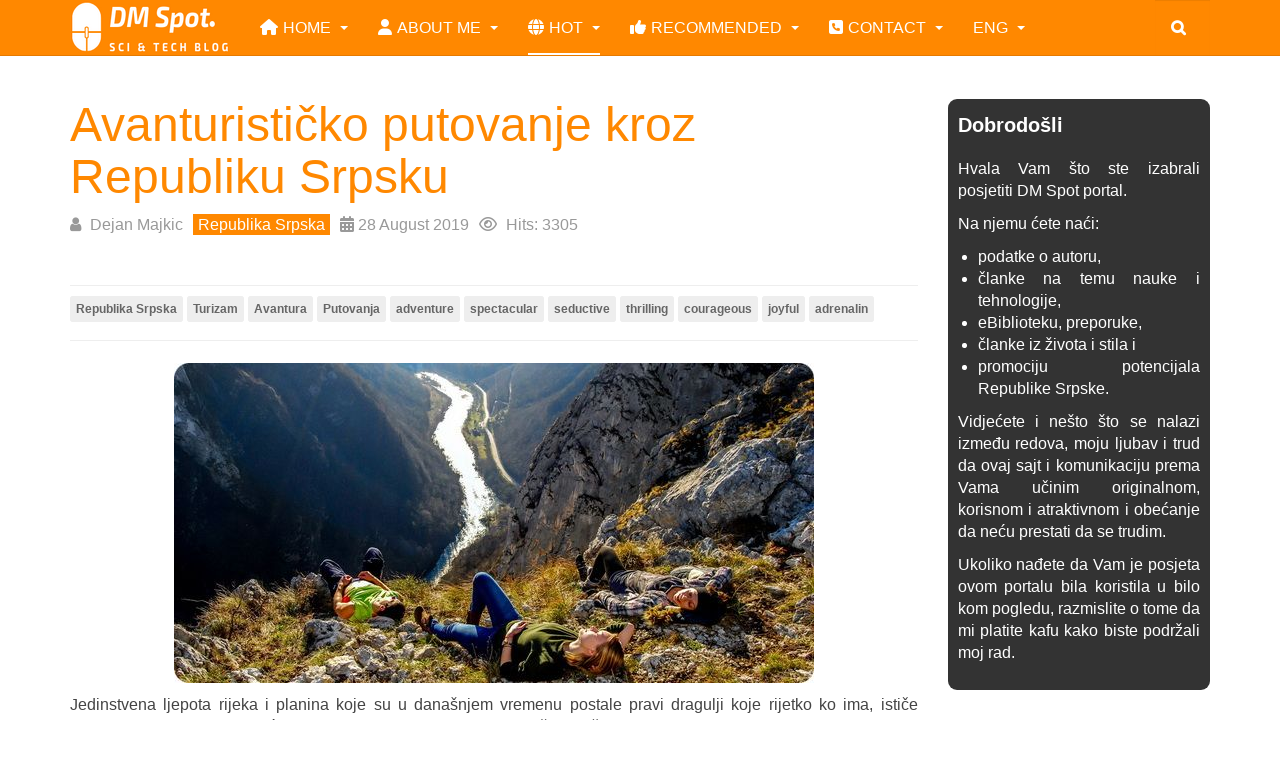

--- FILE ---
content_type: text/html; charset=utf-8
request_url: https://www.majkic.net/novosti/republika-srpska/955-avanturisticko-putovanje-kroz-republiku-srpsku
body_size: 14485
content:
<!DOCTYPE html><html lang=en-gb dir=ltr class='com_content view-article layout-blog itemid-828 j53 j40 mm-hover '><head><meta charset=utf-8><meta name=author content="Dejan Majkic"><meta name=description content="Adrenaline junkies welcome to your perfect blissfully crowd-free adventure oasis. Cross all your limits and dive into the undiscovered world of adventure"><meta name=generator content="Joomla! - Open Source Content Management"><title>Avanturističko putovanje kroz Republiku Srpsku</title><link href=/favicon.ico rel=icon type=image/vnd.microsoft.icon><link href=/media/plg_system_webauthn/css/button.min.css?d95107 rel=stylesheet><link rel=stylesheet href=/media/com_jchoptimize/cache/css/1955dc183f2ee4bc0db6f1ebf03a19e4f6ac26b31a8e2b8bde8b27bdf71be761.css><link href=https://cdn.jsdelivr.net/gh/fancyapps/fancybox@3.5.7/dist/jquery.fancybox.min.css rel=stylesheet><link rel=stylesheet href=/media/com_jchoptimize/cache/css/1955dc183f2ee4bc0db6f1ebf03a19e49f39e1dbb698efa6807066386dd7a78b.css><link rel=stylesheet href=/media/com_jchoptimize/cache/css/1955dc183f2ee4bc0db6f1ebf03a19e4db3cf132e42a7c29a47f38e3ebd41b3c.css><link rel=stylesheet href=/media/com_jchoptimize/cache/css/1955dc183f2ee4bc0db6f1ebf03a19e44a3bb7893ba51de7b5b2ed92802ec4d5.css> <script type=application/json class="joomla-script-options new">{"joomla.jtext":{"PLG_SYSTEM_WEBAUTHN_ERR_CANNOT_FIND_USERNAME":"Cannot find the username field in the login module. Sorry, Passwordless authentication will not work on this site unless you use a different login module.","PLG_SYSTEM_WEBAUTHN_ERR_EMPTY_USERNAME":"You need to enter your username (but NOT your password) before selecting the passkey login button.","PLG_SYSTEM_WEBAUTHN_ERR_INVALID_USERNAME":"The specified username does not correspond to a user account that has enabled passwordless login on this site."},"system.paths":{"root":"","rootFull":"https:\/\/www.majkic.net\/","base":"","baseFull":"https:\/\/www.majkic.net\/"},"csrf.token":"9d7b614aa9b643c6a09f6e759a8d66c8","system.keepalive":{"interval":1740000,"uri":"\/component\/ajax\/?format=json"}}</script> <script type=application/ld+json>{"@context":"https://schema.org","@graph":[{"@type":"Organization","@id":"https://www.majkic.net/#/schema/Organization/base","name":"DM Spot - Naučno-tehnološki portal","url":"https://www.majkic.net/"},{"@type":"WebSite","@id":"https://www.majkic.net/#/schema/WebSite/base","url":"https://www.majkic.net/","name":"DM Spot - Naučno-tehnološki portal","publisher":{"@id":"https://www.majkic.net/#/schema/Organization/base"}},{"@type":"WebPage","@id":"https://www.majkic.net/#/schema/WebPage/base","url":"https://www.majkic.net/novosti/republika-srpska/955-avanturisticko-putovanje-kroz-republiku-srpsku","name":"Avanturističko putovanje kroz Republiku Srpsku","description":"Adrenaline junkies welcome to your perfect blissfully crowd-free adventure oasis. Cross all your limits and dive into the undiscovered world of adventure","isPartOf":{"@id":"https://www.majkic.net/#/schema/WebSite/base"},"about":{"@id":"https://www.majkic.net/#/schema/Organization/base"},"inLanguage":"en-GB"},{"@type":"Article","@id":"https://www.majkic.net/#/schema/com_content/article/955","name":"Avanturističko putovanje kroz Republiku Srpsku","headline":"Avanturističko putovanje kroz Republiku Srpsku","inLanguage":"en-GB","author":{"@type":"Person","name":"Dejan Majkic"},"articleSection":"Republika Srpska","dateCreated":"2019-08-28T08:08:42+00:00","interactionStatistic":{"@type":"InteractionCounter","userInteractionCount":3305},"isPartOf":{"@id":"https://www.majkic.net/#/schema/WebPage/base"}}]}</script><meta name=viewport content="width=device-width, initial-scale=1.0, maximum-scale=1.0, user-scalable=no"/><style type=text/stylesheet>@-webkit-viewport{width:device-width}@-moz-viewport{width:device-width}@-ms-viewport{width:device-width}@-o-viewport{width:device-width}@viewport{width:device-width}</style><meta name=HandheldFriendly content=true /><meta name=apple-mobile-web-app-capable content=YES /><!--[if lt IE 9]>
<script src="//html5shim.googlecode.com/svn/trunk/html5.js"></script>
<script type="text/javascript" src="/plugins/system/t3/base-bs3/js/respond.min.js"></script>
<![endif]--> <!--[if lt IE 9]>
<link rel="stylesheet" href="/templates/purity_iii/css/ie8.css" type="text/css" />
<![endif]--> <script data-jch=js0>(adsbygoogle=window.adsbygoogle||[]).push({google_ad_client:"ca-pub-4566072996691797",enable_page_level_ads:true});</script> <script src=/media/com_jchoptimize/cache/js/dfbda0f38c9d6117e49b5a7f84dd0cb106182be4be208b164c58eaea977f64eb.js></script> <script src=/media/legacy/js/jquery-noconflict.min.js?504da4 data-jch=js1></script> <script src=/media/com_jchoptimize/cache/js/dfbda0f38c9d6117e49b5a7f84dd0cb1caada31dbc8af2f864380a3e5c18400b.js></script> <script src=https://cdn.jsdelivr.net/gh/fancyapps/fancybox@3.5.7/dist/jquery.fancybox.min.js data-jch=js2></script> <script src=/media/com_jchoptimize/cache/js/dfbda0f38c9d6117e49b5a7f84dd0cb1ec4fab6febf700fce839fb5372b4cba3.js></script> <script src=/plugins/system/t3/base-bs3/js/script.js data-jch=js3></script> <script src=/media/com_jchoptimize/cache/js/dfbda0f38c9d6117e49b5a7f84dd0cb1aa6a81f572a92469014994c63183445e.js></script> <script data-jch=js4>(function($){$(document).ready(function(){$.fancybox.defaults.i18n.en={CLOSE:'Close',NEXT:'Next',PREV:'Previous',ERROR:'The requested content cannot be loaded.<br/>Please try again later.',PLAY_START:'Start slideshow',PLAY_STOP:'Pause slideshow',FULL_SCREEN:'Full screen',THUMBS:'Thumbnails',DOWNLOAD:'Download',SHARE:'Share',ZOOM:'Zoom'};$.fancybox.defaults.lang='en';$('a.fancybox-gallery').fancybox({buttons:['slideShow','fullScreen','thumbs','share','download','close'],beforeShow:function(instance,current){if(current.type==='image'){var title=current.opts.$orig.attr('title');current.opts.caption=(title.length?'<b class=fancyboxCounter>Image '+(current.index+1)+' of '+instance.group.length+'</b>'+' | '+title:'');}}});});})(jQuery);</script> <script>if(navigator.userAgent.match(/IEMobile\/10\.0/)){var msViewportStyle=document.createElement("style");msViewportStyle.appendChild(document.createTextNode("@-ms-viewport{width:auto!important}"));document.getElementsByTagName("head")[0].appendChild(msViewportStyle);}</script> <script>(function(i,s,o,g,r,a,m){i['GoogleAnalyticsObject']=r;i[r]=i[r]||function(){(i[r].q=i[r].q||[]).push(arguments)},i[r].l=1*new Date();a=s.createElement(o),m=s.getElementsByTagName(o)[0];a.async=1;a.src=g;m.parentNode.insertBefore(a,m)})(window,document,'script','//www.google-analytics.com/analytics.js','ga');ga('create','UA-578965-7','auto');ga('send','pageview');</script> <script async src=//pagead2.googlesyndication.com/pagead/js/adsbygoogle.js></script> <script src=/media/vendor/bootstrap/js/popover.min.js?5.3.3 type=module></script> <script src=/media/system/js/messages.min.js?9a4811 type=module></script> <script src=/media/plg_system_webauthn/js/login.min.js?d95107 defer></script> <script src=/media/system/js/keepalive.min.js?08e025 type=module></script> </head><body><div class="t3-wrapper blog"> <header id=t3-mainnav class="wrap navbar navbar-default navbar-fixed-top t3-mainnav"><div class=container><div class=navbar-header><div class="logo logo-image"><div class=logo-image> <a href=/ title="Dejan Majkić Spot » Svi ste pozvani"> <img class=logo-img src=/images/Dejan-logo3.png alt="Dejan Majkić Spot » Svi ste pozvani"/> <span>Dejan Majkić Spot » Svi ste pozvani</span> </a> </div></div><button type=button class=navbar-toggle data-toggle=collapse data-target=.t3-navbar-collapse> <i class="fa fa-bars"></i> </button><div class=head-search><div id=mod-custom279 class="mod-custom custom"><form action=/pocetna-strana/napredna-pretraga method=get class="mod-finder js-finder-searchform form-search" style="position: relative;" role=search><button type=submit class=search-button style="background: none; border: none; position: absolute; left: 10px; top: 49%; transform: translateY(-50%); cursor: pointer;"> <i class="fa fa-search"></i> </button> <input name=q type=text id=mod-finder-searchword84 class="js-finder-search-query form-control" style="padding-left: 40px;" placeholder="Search …"/></form></div></div></div><nav class="t3-navbar-collapse navbar-collapse collapse"></nav> <nav class="t3-navbar navbar-collapse collapse"><div class="t3-megamenu animate elastic" data-duration=400 data-responsive=true><ul itemscope itemtype=http://www.schema.org/SiteNavigationElement class="nav navbar-nav level0"> <li itemprop=name class="dropdown mega" data-id=101 data-level=1 data-xicon=icon-home> <a itemprop=url class=" dropdown-toggle" href=/ data-target=# data-toggle=dropdown><span class=icon-home></span>Home <em class=caret></em></a> <div class="nav-child dropdown-menu mega-dropdown-menu"><div class=mega-dropdown-inner><div class=row><div class="col-xs-12 mega-col-nav" data-width=12><div class=mega-inner><ul itemscope itemtype=http://www.schema.org/SiteNavigationElement class="mega-nav level1"> <li itemprop=name data-id=999 data-level=2> <a itemprop=url class="" href=https://www.majkic.net/vip.php data-target=#>VIP Members</a> </li> <li itemprop=name data-id=776 data-level=2> <a itemprop=url class="" href=/pocetna-strana/napredna-pretraga data-target=#>Napredna pretraga </a> </li> <li itemprop=name data-id=777 data-level=2> <a itemprop=url class="" href=/pocetna-strana/moj-sajt-prijavi-se data-target=#>Registration » Login </a> </li> </ul> </div></div></div></div></div></li> <li itemprop=name class="dropdown mega mega-align-left" data-id=778 data-level=1 data-alignsub=left data-xicon=icon-user> <a itemprop=url class=" dropdown-toggle" href=/o-autoru data-target=# data-toggle=dropdown><span class=icon-user></span>About me <em class=caret></em></a> <div class="nav-child dropdown-menu mega-dropdown-menu" style="width: 950px" data-width=950><div class=mega-dropdown-inner><div class=row><div class="col-xs-3 mega-col-nav" data-width=3><div class=mega-inner><ul itemscope itemtype=http://www.schema.org/SiteNavigationElement class="mega-nav level1"> <li itemprop=name class="mega mega-group" data-id=781 data-level=2 data-group=1 data-xicon=icon-male> <span class=" dropdown-header mega-group-title separator" data-target=#><span class=icon-male></span> Lični profil</span> <div class="nav-child mega-group-ct"><div class=mega-dropdown-inner><div class=row><div class="col-xs-12 mega-col-nav" data-width=12><div class=mega-inner><ul itemscope itemtype=http://www.schema.org/SiteNavigationElement class="mega-nav level2"> <li itemprop=name data-id=783 data-level=3> <a itemprop=url class="" href=/o-autoru/licni-profil/preuzmite-cv data-target=#>Preuzmite CV </a> </li> <li itemprop=name data-id=787 data-level=3> <a itemprop=url class="" href=/o-autoru/licni-profil/foto-i-video-galerija data-target=#>Foto i Video galerija </a> </li> <li itemprop=name data-id=842 data-level=3> <a itemprop=url class="" href=/o-autoru/licni-profil/moji-sertifikati data-target=#>Stečeni sertifikati </a> </li> <li itemprop=name data-id=895 data-level=3> <a itemprop=url class="" href=https://www.majkic.net/Author-Profile-Page/ data-target=#>O meni</a> </li> </ul> </div></div></div></div></div></li> </ul> </div></div><div class="col-xs-3 mega-col-nav" data-width=3><div class=mega-inner><ul itemscope itemtype=http://www.schema.org/SiteNavigationElement class="mega-nav level1"> <li itemprop=name class="mega mega-group" data-id=788 data-level=2 data-group=1 data-xicon=icon-envelope> <span class=" dropdown-header mega-group-title separator" data-target=#><span class=icon-envelope></span> Portfolio</span> <div class="nav-child mega-group-ct"><div class=mega-dropdown-inner><div class=row><div class="col-xs-12 mega-col-nav" data-width=12><div class=mega-inner><ul itemscope itemtype=http://www.schema.org/SiteNavigationElement class="mega-nav level2"> <li itemprop=name data-id=822 data-level=3> <a itemprop=url class="" href=/o-autoru/portfolio/radno-iskustvo data-target=#>Radno iskustvo </a> </li> <li itemprop=name data-id=792 data-level=3> <a itemprop=url class="" href=/o-autoru/portfolio/objavljeni-radovi data-target=#>Objavljeni radovi </a> </li> <li itemprop=name data-id=793 data-level=3> <a itemprop=url class="" href=/o-autoru/portfolio/obrazovanje data-target=#>Obrazovanje </a> </li> <li itemprop=name data-id=823 data-level=3> <a itemprop=url class="" href=/o-autoru/portfolio/vjestine data-target=#>Vještine </a> </li> <li itemprop=name data-id=824 data-level=3> <a itemprop=url class="" href=/o-autoru/portfolio/strucna-usavrsavanja data-target=#>Stručna usavršavanja </a> </li> <li itemprop=name data-id=802 data-level=3> <a itemprop=url class="" href=/o-autoru/portfolio/rad-u-komisijama data-target=#>Rad u komisijama </a> </li> </ul> </div></div></div></div></div></li> </ul> </div></div><div class="col-xs-3 mega-col-nav" data-width=3><div class=mega-inner><ul itemscope itemtype=http://www.schema.org/SiteNavigationElement class="mega-nav level1"> <li itemprop=name class="mega mega-group" data-id=784 data-level=2 data-group=1 data-xicon=icon-magic> <span class=" dropdown-header mega-group-title separator" data-target=#><span class=icon-magic></span> O DM Spot portalu</span> <div class="nav-child mega-group-ct"><div class=mega-dropdown-inner><div class=row><div class="col-xs-12 mega-col-nav" data-width=12><div class=mega-inner><ul itemscope itemtype=http://www.schema.org/SiteNavigationElement class="mega-nav level2"> <li itemprop=name data-id=786 data-level=3> <a itemprop=url class="" href=/o-autoru/o-dm-spot-portalu/sadrzaj-sajta data-target=#>Sadržaj i cilj sajta </a> </li> <li itemprop=name data-id=785 data-level=3> <a itemprop=url class="" href=/o-autoru/o-dm-spot-portalu/tehnicke-karakteristike data-target=#>Tehničke karakteristike </a> </li> <li itemprop=name data-id=956 data-level=3> <a itemprop=url class="" href=/o-autoru/o-dm-spot-portalu/donirajte-sponzorisite-sajt data-target=#>Donate / Sponsor </a> </li> </ul> </div></div></div></div></div></li> </ul> </div></div><div class="col-xs-3 mega-col-nav" data-width=3><div class=mega-inner><ul itemscope itemtype=http://www.schema.org/SiteNavigationElement class="mega-nav level1"> <li itemprop=name class="mega mega-group" data-id=825 data-level=2 data-group=1 data-xicon=icon-tasks> <span class=" dropdown-header mega-group-title separator" data-target=#><span class=icon-tasks></span> Usluge</span> <div class="nav-child mega-group-ct"><div class=mega-dropdown-inner><div class=row><div class="col-xs-12 mega-col-nav" data-width=12><div class=mega-inner><ul itemscope itemtype=http://www.schema.org/SiteNavigationElement class="mega-nav level2"> <li itemprop=name data-id=1000 data-level=3> <a itemprop=url class="" href=https://dejan-majkic.thinkific.com/collections data-target=#>Digital Products</a> </li> <li itemprop=name data-id=805 data-level=3> <a itemprop=url class="" href=/o-autoru/usluge/web-oglasi data-target=#>Marketing i promocije </a> </li> <li itemprop=name data-id=955 data-level=3> <a itemprop=url class="" href=http://www.test.rs.ba target=_blank data-target=#>eLearning Portal</a> </li> <li itemprop=name data-id=826 data-level=3> <a itemprop=url class="" href=/o-autoru/usluge/it-konsalting data-target=#>IT Konsalting </a> </li> <li itemprop=name data-id=827 data-level=3> <a itemprop=url class="" href=https://www.majkic.net/web-site-design-services.html data-target=#>Web dizajn</a> </li> <li itemprop=name data-id=964 data-level=3> <a itemprop=url class="" href=/o-autoru/usluge/pisanje-recenzija data-target=#>Pisanje recenzija </a> </li> </ul> </div></div></div></div></div></li> </ul> </div></div></div></div></div></li> <li itemprop=name class="active dropdown mega mega-align-justify" data-id=780 data-level=1 data-alignsub=justify data-xicon=icon-globe> <a itemprop=url class=" dropdown-toggle" href=/novosti data-target=# data-toggle=dropdown><span class=icon-globe></span>HOT <em class=caret></em></a> <div class="nav-child dropdown-menu mega-dropdown-menu col-xs-12"><div class=mega-dropdown-inner><div class=row><div class="col-xs-3 mega-col-nav" data-width=3><div class=mega-inner><ul itemscope itemtype=http://www.schema.org/SiteNavigationElement class="mega-nav level1"> <li itemprop=name data-id=803 data-level=2 data-xicon=icon-windows> <a itemprop=url class="" href=/novosti/nauka-i-tehnologija data-target=#><span class=icon-windows></span>Science &amp; Technology </a> </li> </ul> </div></div><div class="col-xs-3 mega-col-nav" data-width=3><div class=mega-inner><ul itemscope itemtype=http://www.schema.org/SiteNavigationElement class="mega-nav level1"> <li itemprop=name data-id=853 data-level=2 data-xicon=icon-lightbulb> <a itemprop=url class="" href=/novosti/inkubator-ideja data-target=#><span class=icon-lightbulb></span>Ideas Incubator </a> </li> </ul> </div></div><div class="col-xs-2 mega-col-nav" data-width=2><div class=mega-inner><ul itemscope itemtype=http://www.schema.org/SiteNavigationElement class="mega-nav level1"> <li itemprop=name data-id=810 data-level=2 data-xicon=icon-star> <a itemprop=url class="" href=/novosti/zivot-i-stil data-target=#><span class=icon-star></span>Life &amp; Style </a> </li> </ul> </div></div><div class="col-xs-2 mega-col-nav" data-width=2><div class=mega-inner><ul itemscope itemtype=http://www.schema.org/SiteNavigationElement class="mega-nav level1"> <li itemprop=name data-id=804 data-level=2 data-xicon=icon-book> <a itemprop=url class="" href=https://www.majkic.net/vip.php data-target=#><span class=icon-book></span>eLibrary</a> </li> </ul> </div></div><div class="col-xs-2 mega-col-nav" data-width=2><div class=mega-inner><ul itemscope itemtype=http://www.schema.org/SiteNavigationElement class="mega-nav level1"> <li itemprop=name class="current active" data-id=828 data-level=2 data-xicon=icon-plane> <a itemprop=url class="" href=/novosti/republika-srpska data-target=#><span class=icon-plane></span>Republika Srpska </a> </li> </ul> </div></div></div><div class=row><div class="col-xs-3 mega-col-module" data-width=3 data-position=48><div class=mega-inner><div class="t3-module module " id=Mod48><div class=module-inner><div class=module-ct><div id=mod-custom48 class="mod-custom custom"><p><img src=/images/banners/za_moj_meni/nauka-i-tehnologija3.jpg alt="nauka i tehnologija3" width=251 height=97 style="display: block; margin-left: auto; margin-right: auto;"/></p></div></div></div></div></div></div><div class="col-xs-3 mega-col-module" data-width=3 data-position=239><div class=mega-inner><div class="t3-module module " id=Mod239><div class=module-inner><div class=module-ct><div id=mod-custom239 class="mod-custom custom"><p><img src=/images/banners/za_moj_meni/inkubator.jpg alt=inkubator width=255 height=97 style="display: block; margin-left: auto; margin-right: auto;"/></p></div></div></div></div></div></div><div class="col-xs-2 mega-col-module" data-width=2 data-position=242><div class=mega-inner><div class="t3-module module " id=Mod242><div class=module-inner><div class=module-ct><div id=mod-custom242 class="mod-custom custom"><p><img src=/images/banners/za_moj_meni/zivot-i-stil.jpg alt="zivot i stil" style="display: block; margin-left: auto; margin-right: auto;"/></p></div></div></div></div></div></div><div class="col-xs-2 mega-col-module" data-width=2 data-position=238><div class=mega-inner><div class="t3-module module " id=Mod238><div class=module-inner><div class=module-ct><div id=mod-custom238 class="mod-custom custom"><p><img style="display: block; margin-left: auto; margin-right: auto;" src=/images/banners/za_moj_meni/eBiblioteka.png alt=eBiblioteka /></p></div></div></div></div></div></div><div class="col-xs-2 mega-col-module" data-width=2 data-position=237><div class=mega-inner><div class="t3-module module " id=Mod237><div class=module-inner><div class=module-ct><div id=mod-custom237 class="mod-custom custom"><p><img style="display: block; margin-left: auto; margin-right: auto;" src=/images/banners/za_moj_meni/republika-srpska1.gif alt="republika srpska1"/></p></div></div></div></div></div></div></div></div></div></li> <li itemprop=name class="dropdown mega" data-id=811 data-level=1 data-xicon=icon-thumbs-up> <a itemprop=url class=" dropdown-toggle" href=/preporuke data-target=# data-toggle=dropdown><span class=icon-thumbs-up></span>Recommended <em class=caret></em></a> <div class="nav-child dropdown-menu mega-dropdown-menu"><div class=mega-dropdown-inner><div class=row><div class="col-xs-12 mega-col-nav" data-width=12><div class=mega-inner><ul itemscope itemtype=http://www.schema.org/SiteNavigationElement class="mega-nav level1"> <li itemprop=name data-id=812 data-level=2> <a itemprop=url class="" href=/preporuke/it-preporuka data-target=#>IT preporuka </a> </li> <li itemprop=name data-id=813 data-level=2> <a itemprop=url class="" href=/preporuke/republika-srpska data-target=#>Republika Srpska </a> </li> <li itemprop=name data-id=814 data-level=2> <a itemprop=url class="" href=/preporuke/zanimljivi-sajtovi data-target=#>Zanimljivi sajtovi </a> </li> <li itemprop=name data-id=815 data-level=2> <a itemprop=url class="" href=/preporuke/eservisi data-target=#>eServisi </a> </li> <li itemprop=name data-id=963 data-level=2> <a itemprop=url class="" href=https://www.youtube.com/user/dejansoftware/ data-target=#>Muzika</a> </li> <li itemprop=name data-id=958 data-level=2> <a itemprop=url class="" href=/preporuke/it-influenseri-na-twitter-u data-target=#>Twitter influenseri </a> </li> </ul> </div></div></div></div></div></li> <li itemprop=name class="dropdown mega mega-align-center" data-id=782 data-level=1 data-alignsub=center data-xicon=icon-phone> <a itemprop=url class=" dropdown-toggle" href=/kontakt data-target=# data-toggle=dropdown><span class=icon-phone></span>Contact <em class=caret></em></a> <div class="nav-child dropdown-menu mega-dropdown-menu" style="width: 800px" data-width=800><div class=mega-dropdown-inner><div class=row><div class="col-xs-6 mega-col-module" data-width=6 data-position=92><div class=mega-inner><div class="t3-module module " id=Mod92><div class=module-inner><h3 class="module-title "><span>Budite u toku</span></h3><div class=module-ct><div id=mod-custom92 class="mod-custom custom"><p>Zar se još nismo povezali? Ako ne, kriv sam što vam do sada nisam pokazao sljedeće magične linkove:</p><ul class=social-links> <li><em class="fa fa-youtube-square"></em><a href=https://www.youtube.com/channel/UCOd5sCI5Xbg4oE2KB8UMTDQ target=_blank rel="noopener noreferrer">YouTube</a></li> <li><em class="fa fa-facebook-square"></em><a href=https://www.facebook.com/DejanMajkicSpot/ title=Facebook target=_blank rel="noopener noreferrer">Facebook</a></li> <li><em class="fa fa-twitter-square"></em> <a href=https://www.twitter.com/dm_spot_portal title=Twitter target=_blank rel="noopener noreferrer">Twitter</a></li> <li><em class="fa  fa-linkedin-square"></em> <a href=http://www.linkedin.com/in/dejanmajkic title=Linked-in target=_blank rel="noopener noreferrer">Linked-in</a></li> </ul></div></div></div></div></div></div><div class="col-xs-6 mega-col-module" data-width=6 data-position=16><div class=mega-inner><div class="t3-module module " id=Mod16><div class=module-inner><h3 class="module-title "><span>Moj sajt » Prijavi se</span></h3><div class=module-ct><form action=/novosti/republika-srpska/955-avanturisticko-putovanje-kroz-republiku-srpsku method=post id=login-form><fieldset class=userdata><div id=form-login-username class=form-group><div class=input-group> <span class=input-group-addon> <span class="fa fa-user tip" title=Username></span> </span> <input id=modlgn-username type=text name=username class="input form-control" tabindex=0 size=18 placeholder=Username aria-label=username /> </div></div><div id=form-login-password class=form-group><div class=input-group> <span class=input-group-addon> <span class="fa fa-lock tip" title=Password></span> </span> <input id=modlgn-passwd type=password name=password class="input form-control" tabindex=0 size=18 placeholder=Password aria-label=password /> </div></div><div class="mod-login__submit form-group"> <button type=button class="btn btn-secondary w-100 plg_system_webauthn_login_button" data-webauthn-form=login-form-16 title="Sign in with a passkey" id=plg_system_webauthn-6dBQQwv4Xfgs-nR4pQ3US> <svg aria-hidden=true id=Passkey xmlns=http://www.w3.org/2000/svg viewBox="0 0 24 24"><g id=icon-passkey><circle id=icon-passkey-head cx=10.5 cy=6 r=4.5 /><path id=icon-passkey-key d=M22.5,10.5a3.5,3.5,0,1,0-5,3.15V19L19,20.5,21.5,18,20,16.5,21.5,15l-1.24-1.24A3.5,3.5,0,0,0,22.5,10.5Zm-3.5,0a1,1,0,1,1,1-1A1,1,0,0,1,19,10.5Z /><path id=icon-passkey-body d=M14.44,12.52A6,6,0,0,0,12,12H9a6,6,0,0,0-6,6v2H16V14.49A5.16,5.16,0,0,1,14.44,12.52Z /></g></svg> Sign in with a passkey </button> </div><div id=form-login-remember class=form-group> <input id=modlgn-remember type=checkbox name=remember class=input value=yes aria-label=remember /> Remember Me </div><div class=control-group> <input type=submit name=Submit class="btn btn-primary" value="Log in"/> </div><ul class=unstyled> <li> <a href="/component/users/remind?Itemid=101"> Forgot your username?</a> </li> <li> <a href="/component/users/reset?Itemid=101">Forgot your password?</a> </li> </ul> <input type=hidden name=option value=com_users /> <input type=hidden name=task value=user.login /> <input type=hidden name=return value="aHR0cHM6Ly93d3cubWFqa2ljLm5ldC9ub3Zvc3RpL3JlcHVibGlrYS1zcnBza2EvOTU1LWF2YW50dXJpc3RpY2tvLXB1dG92YW5qZS1rcm96LXJlcHVibGlrdS1zcnBza3U="/> <input type=hidden name=9d7b614aa9b643c6a09f6e759a8d66c8 value=1> </fieldset></form></div></div></div></div></div></div><div class=row><div class="col-xs-12 mega-col-module" data-width=12 data-position=93><div class=mega-inner><div class="t3-module module " id=Mod93><div class=module-inner><h3 class="module-title "><span>Kontaktirajte me</span></h3><div class=module-ct><div id=mod-custom93 class="mod-custom custom"><div class=bs-example><address><strong>Putem društvenih mreža</strong><br />Putem kontakt forme: <a href=/index.php/kontakt target=_self title="Kontakt forma"><span class=tip-wrap>KLIKNITE OVDE</span></a><br /> Banjaluka, <br /> Republika Srpska<br />ili na email: dejan at majkic . net</address></div></div></div></div></div></div></div></div></div></div></li> <li itemprop=name class="dropdown mega mega-align-right" data-id=829 data-level=1 data-alignsub=right> <a itemprop=url class=" dropdown-toggle" href=/eng data-target=# data-toggle=dropdown>ENG <em class=caret></em></a> <div class="nav-child dropdown-menu mega-dropdown-menu" style="width: 700px" data-width=700><div class=mega-dropdown-inner><div class=row><div class="col-xs-4 mega-col-nav" data-width=4><div class=mega-inner><ul itemscope itemtype=http://www.schema.org/SiteNavigationElement class="mega-nav level1"> <li itemprop=name class="mega mega-group" data-id=836 data-level=2 data-group=1 data-xicon=icon-user> <span class=" dropdown-header mega-group-title separator" data-target=#><span class=icon-user></span> Portfolio</span> <div class="nav-child mega-group-ct"><div class=mega-dropdown-inner><div class=row><div class="col-xs-12 mega-col-nav" data-width=12><div class=mega-inner><ul itemscope itemtype=http://www.schema.org/SiteNavigationElement class="mega-nav level2"> <li itemprop=name data-id=830 data-level=3> <a itemprop=url class="" href=/eng/portfolio/about-the-author data-target=#>About the author </a> </li> <li itemprop=name data-id=837 data-level=3> <a itemprop=url class="" href=/eng/portfolio/download-cv data-target=#>Download CV </a> </li> <li itemprop=name data-id=839 data-level=3> <a itemprop=url class="" href=/eng/portfolio/professional-career data-target=#>Professional career </a> </li> <li itemprop=name data-id=896 data-level=3> <a itemprop=url class="" href=/eng/portfolio/services data-target=#>Services </a> </li> <li itemprop=name data-id=954 data-level=3> <a itemprop=url class="" href=/eng/portfolio/my-certificates data-target=#>My Certificates </a> </li> </ul> </div></div></div></div></div></li> </ul> </div></div><div class="col-xs-4 mega-col-nav" data-width=4><div class=mega-inner><ul itemscope itemtype=http://www.schema.org/SiteNavigationElement class="mega-nav level1"> <li itemprop=name class="mega mega-group" data-id=841 data-level=2 data-group=1 data-xicon=icon-globe> <span class=" dropdown-header mega-group-title separator" data-target=#><span class=icon-globe></span> News</span> <div class="nav-child mega-group-ct"><div class=mega-dropdown-inner><div class=row><div class="col-xs-12 mega-col-nav" data-width=12><div class=mega-inner><ul itemscope itemtype=http://www.schema.org/SiteNavigationElement class="mega-nav level2"> <li itemprop=name data-id=832 data-level=3 data-xicon=icon-windows> <a itemprop=url class="" href=/eng/news/sci-tech data-target=#><span class=icon-windows></span>Sci/Tech </a> </li> <li itemprop=name data-id=831 data-level=3 data-xicon=icon-plane> <a itemprop=url class="" href=/eng/news/republic-of-srpska data-target=#><span class=icon-plane></span>Republic of Srpska </a> </li> <li itemprop=name data-id=833 data-level=3 data-xicon=icon-star> <a itemprop=url class="" href=/eng/news/life-and-style data-target=#><span class=icon-star></span>Life and Style </a> </li> <li itemprop=name data-id=965 data-level=3> <a itemprop=url class="" href=https://www.majkic.net/vip.php data-target=#>VIP Members</a> </li> <li itemprop=name data-id=966 data-level=3> <a itemprop=url class="" href=/eng/news/submit-a-guest-post data-target=#>Submit a Guest Post </a> </li> </ul> </div></div></div></div></div></li> </ul> </div></div><div class="col-xs-4 mega-col-module" data-width=4 data-position=235><div class=mega-inner><div class="t3-module module " id=Mod235><div class=module-inner><h3 class="module-title "><span>Contact me</span></h3><div class=module-ct><div id=mod-custom235 class="mod-custom custom"><p>Contact form: <a href=/index.php/kontakt><span class=tip-wrap>CLICK HERE</span></a></p><ul class=social-links> <li><em class="fa fa-youtube-square"></em> <a href=https://www.youtube.com/channel/UCOd5sCI5Xbg4oE2KB8UMTDQ target=_blank rel="noopener noreferrer">YouTube</a></li> <li><em class="fa fa-facebook-square"></em> <a href=https://www.facebook.com/DejanMajkicSpot/ target=_blank title=Facebook rel="noopener noreferrer">Facebook</a></li> <li><em class="fa fa-twitter-square"></em> <a href=https://www.twitter.com/dm_spot_portal target=_blank title=Twitter rel="noopener noreferrer">Twitter</a></li> <li><em class="fa fa-linkedin-square"></em> <a href=http://www.linkedin.com/in/dejanmajkic target=_blank title=Linked-in rel="noopener noreferrer">Linked-in</a></li> </ul></div></div></div></div></div></div></div></div></div></li> </ul> </div> </nav> </div> </header><div id=t3-mainbody class="container t3-mainbody"><div class=row><div id=t3-content class="t3-content col-xs-12 col-sm-8  col-md-9"><div class="item-page clearfix"><article><meta itemprop=inLanguage content=en-GB /><meta itemprop=url content=/novosti/republika-srpska/955-avanturisticko-putovanje-kroz-republiku-srpsku /><header class="article-header clearfix"><h1 class=article-title itemprop=headline> <a href=/novosti/republika-srpska/955-avanturisticko-putovanje-kroz-republiku-srpsku itemprop=url title="Avanturističko putovanje kroz Republiku Srpsku"> Avanturističko putovanje kroz Republiku Srpsku</a> </h1></header><aside class="article-aside clearfix"><dl class="article-info  muted"> <dt class=article-info-term> Details </dt><dd class="createdby hasTooltip" itemprop=author itemscope itemtype=http://schema.org/Person title="Written by: "> <i class="fa fa-user"></i> <span itemprop=name>Dejan Majkic</span> </dd><dd class="category-name hasTooltip" title="Category: "> <i class="fa fa-folder-open"></i> <a href=/novosti/republika-srpska><span itemprop=genre>Republika Srpska</span></a> </dd><dd class="published hasTooltip" title="Published: "> <i class=icon-calendar></i> <time datetime=2019-08-28T10:45:25+02:00 itemprop=datePublished> 28 August 2019 </time> </dd><dd class=hits> <i class="fa fa-eye"></i> <meta itemprop=interactionCount content=UserPageVisits:3305 />Hits: 3305 </dd></dl></aside><div class=tags> <span class="tag-174 tag-list0" itemprop=keywords> <a href=/component/tags/tag/republika-srpska class="label label-info"> Republika Srpska </a> </span> <span class="tag-202 tag-list1" itemprop=keywords> <a href=/component/tags/tag/turizam class="label label-info"> Turizam </a> </span> <span class="tag-384 tag-list2" itemprop=keywords> <a href=/component/tags/tag/avantura class="label label-info"> Avantura </a> </span> <span class="tag-385 tag-list3" itemprop=keywords> <a href=/component/tags/tag/putovanja class="label label-info"> Putovanja </a> </span> <span class="tag-386 tag-list4" itemprop=keywords> <a href=/component/tags/tag/adventure class="label label-info"> adventure </a> </span> <span class="tag-387 tag-list5" itemprop=keywords> <a href=/component/tags/tag/spectacular class="label label-info"> spectacular </a> </span> <span class="tag-388 tag-list6" itemprop=keywords> <a href=/component/tags/tag/seductive class="label label-info"> seductive </a> </span> <span class="tag-389 tag-list7" itemprop=keywords> <a href=/component/tags/tag/thrilling class="label label-info"> thrilling </a> </span> <span class="tag-390 tag-list8" itemprop=keywords> <a href=/component/tags/tag/courageous class="label label-info"> courageous </a> </span> <span class="tag-391 tag-list9" itemprop=keywords> <a href=/component/tags/tag/joyful class="label label-info"> joyful </a> </span> <span class="tag-392 tag-list10" itemprop=keywords> <a href=/component/tags/tag/adrenalin class="label label-info"> adrenalin </a> </span> </div><section class="article-content clearfix"><p><img src=/images/stories/republika-srpska/avantura-republika-srpska.jpg alt="" style="display: block; margin-left: auto; margin-right: auto;"/></p><p style="text-align: justify;">Jedinstvena ljepota rijeka i planina koje su u današnjem vremenu postale pravi dragulji koje rijetko ko ima, ističe <a href=https://sr.wikipedia.org/sr-ec/%D0%A0%D0%B5%D0%BF%D1%83%D0%B1%D0%BB%D0%B8%D0%BA%D0%B0_%D0%A1%D1%80%D0%BF%D1%81%D0%BA%D0%B0 target=_blank rel="noopener noreferrer"><strong>Republiku Srpsku</strong></a> i omogućava joj da pronađe svoj put do turista željnih čiste prirode i avanturizma.</p><p style="text-align: justify;">Da slikom i videom prođemo kroz tu avanturu pobrinula se <a href=https://turizamrs.org target=_blank rel="noopener noreferrer"><strong>Turistička organizacija Republike Srpske</strong></a> koja radi na tome da se potencijali približe regionu ali i turistima iz dalekih zemalja.</p><p style="text-align: justify;">Prepustite se toku rijeka i brzaka, najvišim vrhovima i različitim stazama. Planinarenje, brdski biciklizam, vožnja kanua, rafting, skijanje, paraglajding u najljepšim prirodnim lokacijama ubrzaće rad vašeg srca, a vaše tijelo će se osjetiti potpuno slobodno.</p><p style="text-align: justify;">Majka Priroda je oblikovala ovo područje za savršeno avanturističko putovanje, a na vama je da uzmete najviše od prirode, te svom umu i tijelu priuštite najuzbudljiviji osjećaj.</p><p style="text-align: justify;">Vaša nova avanturistička priča počinje upravo sada i ovdje:</p><p style="text-align: justify;"><iframe width=100% height=400 src=https://www.youtube.com/embed/d-6KDI26Brk frameborder=0 allow="accelerometer; autoplay; encrypted-media; gyroscope; picture-in-picture" allowfullscreen=allowfullscreen></iframe></p><p style="text-align: justify;">Ponuda avanturističkog turizma u Srpsku svake godine privlači sve više stranih gostiju. Jedinstveni prirodni ambijent i neponovljiv adrenalinski doživljaj motiv su dolaska mnogih. Samo mali dio naših prekrasnih krajeva i ponude donosimo u turističkom promo katalogu:</p><p style="text-align: justify;"><ul id=sigFreeId3d8ea730bc class="sigFreeContainer sigFreeClassic"> <li class=sigFreeThumb> <a href=/images/stories/republika-srpska/avantura/Andric-grad.jpg class="sigFreeLink fancybox-gallery" style=width:200px;height:160px; title="You are viewing the image with filename Andric-grad.jpg" data-thumb=/cache/jw_sig/jw_sig_cache_3d8ea730bc_andric-grad.jpg target=_blank data-fancybox=gallery3d8ea730bc> <img class=sigFreeImg src=/plugins/content/jw_sig/jw_sig/includes/images/transparent.gif alt="Click to enlarge image Andric-grad.jpg" title="Click to enlarge image Andric-grad.jpg" style="width:200px;height:160px;background-image:url('/cache/jw_sig/jw_sig_cache_3d8ea730bc_andric-grad.jpg');"/> </a> </li> <li class=sigFreeThumb> <a href=/images/stories/republika-srpska/avantura/Banjaluka-Kastel.jpg class="sigFreeLink fancybox-gallery" style=width:200px;height:160px; title="You are viewing the image with filename Banjaluka-Kastel.jpg" data-thumb=/cache/jw_sig/jw_sig_cache_3d8ea730bc_banjaluka-kastel.jpg target=_blank data-fancybox=gallery3d8ea730bc> <img class=sigFreeImg src=/plugins/content/jw_sig/jw_sig/includes/images/transparent.gif alt="Click to enlarge image Banjaluka-Kastel.jpg" title="Click to enlarge image Banjaluka-Kastel.jpg" style="width:200px;height:160px;background-image:url('/cache/jw_sig/jw_sig_cache_3d8ea730bc_banjaluka-kastel.jpg');"/> </a> </li> <li class=sigFreeThumb> <a href=/images/stories/republika-srpska/avantura/Crkva_manastira_Tavna.jpg class="sigFreeLink fancybox-gallery" style=width:200px;height:160px; title="You are viewing the image with filename Crkva_manastira_Tavna.jpg" data-thumb=/cache/jw_sig/jw_sig_cache_3d8ea730bc_crkva_manastira_tavna.jpg target=_blank data-fancybox=gallery3d8ea730bc> <img class=sigFreeImg src=/plugins/content/jw_sig/jw_sig/includes/images/transparent.gif alt="Click to enlarge image Crkva_manastira_Tavna.jpg" title="Click to enlarge image Crkva_manastira_Tavna.jpg" style="width:200px;height:160px;background-image:url('/cache/jw_sig/jw_sig_cache_3d8ea730bc_crkva_manastira_tavna.jpg');"/> </a> </li> <li class=sigFreeThumb> <a href=/images/stories/republika-srpska/avantura/Drill-Chill-festival-kanjon-tijesno.jpg class="sigFreeLink fancybox-gallery" style=width:200px;height:160px; title="You are viewing the image with filename Drill-Chill-festival-kanjon-tijesno.jpg" data-thumb=/cache/jw_sig/jw_sig_cache_3d8ea730bc_drill-chill-festival-kanjon-tijesno.jpg target=_blank data-fancybox=gallery3d8ea730bc> <img class=sigFreeImg src=/plugins/content/jw_sig/jw_sig/includes/images/transparent.gif alt="Click to enlarge image Drill-Chill-festival-kanjon-tijesno.jpg" title="Click to enlarge image Drill-Chill-festival-kanjon-tijesno.jpg" style="width:200px;height:160px;background-image:url('/cache/jw_sig/jw_sig_cache_3d8ea730bc_drill-chill-festival-kanjon-tijesno.jpg');"/> </a> </li> <li class=sigFreeThumb> <a href=/images/stories/republika-srpska/avantura/Jungic-vinogradi.jpg class="sigFreeLink fancybox-gallery" style=width:200px;height:160px; title="You are viewing the image with filename Jungic-vinogradi.jpg" data-thumb=/cache/jw_sig/jw_sig_cache_3d8ea730bc_jungic-vinogradi.jpg target=_blank data-fancybox=gallery3d8ea730bc> <img class=sigFreeImg src=/plugins/content/jw_sig/jw_sig/includes/images/transparent.gif alt="Click to enlarge image Jungic-vinogradi.jpg" title="Click to enlarge image Jungic-vinogradi.jpg" style="width:200px;height:160px;background-image:url('/cache/jw_sig/jw_sig_cache_3d8ea730bc_jungic-vinogradi.jpg');"/> </a> </li> <li class=sigFreeThumb> <a href=/images/stories/republika-srpska/avantura/Spomenik-Sutjeska.jpg class="sigFreeLink fancybox-gallery" style=width:200px;height:160px; title="You are viewing the image with filename Spomenik-Sutjeska.jpg" data-thumb=/cache/jw_sig/jw_sig_cache_3d8ea730bc_spomenik-sutjeska.jpg target=_blank data-fancybox=gallery3d8ea730bc> <img class=sigFreeImg src=/plugins/content/jw_sig/jw_sig/includes/images/transparent.gif alt="Click to enlarge image Spomenik-Sutjeska.jpg" title="Click to enlarge image Spomenik-Sutjeska.jpg" style="width:200px;height:160px;background-image:url('/cache/jw_sig/jw_sig_cache_3d8ea730bc_spomenik-sutjeska.jpg');"/> </a> </li> <li class=sigFreeThumb> <a href=/images/stories/republika-srpska/avantura/Zelengora.jpg class="sigFreeLink fancybox-gallery" style=width:200px;height:160px; title="You are viewing the image with filename Zelengora.jpg" data-thumb=/cache/jw_sig/jw_sig_cache_3d8ea730bc_zelengora.jpg target=_blank data-fancybox=gallery3d8ea730bc> <img class=sigFreeImg src=/plugins/content/jw_sig/jw_sig/includes/images/transparent.gif alt="Click to enlarge image Zelengora.jpg" title="Click to enlarge image Zelengora.jpg" style="width:200px;height:160px;background-image:url('/cache/jw_sig/jw_sig_cache_3d8ea730bc_zelengora.jpg');"/> </a> </li> <li class=sigFreeThumb> <a href=/images/stories/republika-srpska/avantura/avantura-republika-srpska.jpg class="sigFreeLink fancybox-gallery" style=width:200px;height:160px; title="You are viewing the image with filename avantura-republika-srpska.jpg" data-thumb=/cache/jw_sig/jw_sig_cache_3d8ea730bc_avantura-republika-srpska.jpg target=_blank data-fancybox=gallery3d8ea730bc> <img class=sigFreeImg src=/plugins/content/jw_sig/jw_sig/includes/images/transparent.gif alt="Click to enlarge image avantura-republika-srpska.jpg" title="Click to enlarge image avantura-republika-srpska.jpg" style="width:200px;height:160px;background-image:url('/cache/jw_sig/jw_sig_cache_3d8ea730bc_avantura-republika-srpska.jpg');"/> </a> </li> <li class=sigFreeThumb> <a href=/images/stories/republika-srpska/avantura/banjalucki-cevapi.jpg class="sigFreeLink fancybox-gallery" style=width:200px;height:160px; title="You are viewing the image with filename banjalucki-cevapi.jpg" data-thumb=/cache/jw_sig/jw_sig_cache_3d8ea730bc_banjalucki-cevapi.jpg target=_blank data-fancybox=gallery3d8ea730bc> <img class=sigFreeImg src=/plugins/content/jw_sig/jw_sig/includes/images/transparent.gif alt="Click to enlarge image banjalucki-cevapi.jpg" title="Click to enlarge image banjalucki-cevapi.jpg" style="width:200px;height:160px;background-image:url('/cache/jw_sig/jw_sig_cache_3d8ea730bc_banjalucki-cevapi.jpg');"/> </a> </li> <li class=sigFreeThumb> <a href=/images/stories/republika-srpska/avantura/bijeljina-etno-selo-Stanisic.jpg class="sigFreeLink fancybox-gallery" style=width:200px;height:160px; title="You are viewing the image with filename bijeljina-etno-selo-Stanisic.jpg" data-thumb=/cache/jw_sig/jw_sig_cache_3d8ea730bc_bijeljina-etno-selo-stanisic.jpg target=_blank data-fancybox=gallery3d8ea730bc> <img class=sigFreeImg src=/plugins/content/jw_sig/jw_sig/includes/images/transparent.gif alt="Click to enlarge image bijeljina-etno-selo-Stanisic.jpg" title="Click to enlarge image bijeljina-etno-selo-Stanisic.jpg" style="width:200px;height:160px;background-image:url('/cache/jw_sig/jw_sig_cache_3d8ea730bc_bijeljina-etno-selo-stanisic.jpg');"/> </a> </li> <li class=sigFreeThumb> <a href=/images/stories/republika-srpska/avantura/grad-trebinje.jpg class="sigFreeLink fancybox-gallery" style=width:200px;height:160px; title="You are viewing the image with filename grad-trebinje.jpg" data-thumb=/cache/jw_sig/jw_sig_cache_3d8ea730bc_grad-trebinje.jpg target=_blank data-fancybox=gallery3d8ea730bc> <img class=sigFreeImg src=/plugins/content/jw_sig/jw_sig/includes/images/transparent.gif alt="Click to enlarge image grad-trebinje.jpg" title="Click to enlarge image grad-trebinje.jpg" style="width:200px;height:160px;background-image:url('/cache/jw_sig/jw_sig_cache_3d8ea730bc_grad-trebinje.jpg');"/> </a> </li> <li class=sigFreeThumb> <a href=/images/stories/republika-srpska/avantura/hotel-bistrica-jahorina.jpg class="sigFreeLink fancybox-gallery" style=width:200px;height:160px; title="You are viewing the image with filename hotel-bistrica-jahorina.jpg" data-thumb=/cache/jw_sig/jw_sig_cache_3d8ea730bc_hotel-bistrica-jahorina.jpg target=_blank data-fancybox=gallery3d8ea730bc> <img class=sigFreeImg src=/plugins/content/jw_sig/jw_sig/includes/images/transparent.gif alt="Click to enlarge image hotel-bistrica-jahorina.jpg" title="Click to enlarge image hotel-bistrica-jahorina.jpg" style="width:200px;height:160px;background-image:url('/cache/jw_sig/jw_sig_cache_3d8ea730bc_hotel-bistrica-jahorina.jpg');"/> </a> </li> <li class=sigFreeThumb> <a href=/images/stories/republika-srpska/avantura/janjski-otoci.jpg class="sigFreeLink fancybox-gallery" style=width:200px;height:160px; title="You are viewing the image with filename janjski-otoci.jpg" data-thumb=/cache/jw_sig/jw_sig_cache_3d8ea730bc_janjski-otoci.jpg target=_blank data-fancybox=gallery3d8ea730bc> <img class=sigFreeImg src=/plugins/content/jw_sig/jw_sig/includes/images/transparent.gif alt="Click to enlarge image janjski-otoci.jpg" title="Click to enlarge image janjski-otoci.jpg" style="width:200px;height:160px;background-image:url('/cache/jw_sig/jw_sig_cache_3d8ea730bc_janjski-otoci.jpg');"/> </a> </li> <li class=sigFreeThumb> <a href=/images/stories/republika-srpska/avantura/kozara.jpg class="sigFreeLink fancybox-gallery" style=width:200px;height:160px; title="You are viewing the image with filename kozara.jpg" data-thumb=/cache/jw_sig/jw_sig_cache_3d8ea730bc_kozara.jpg target=_blank data-fancybox=gallery3d8ea730bc> <img class=sigFreeImg src=/plugins/content/jw_sig/jw_sig/includes/images/transparent.gif alt="Click to enlarge image kozara.jpg" title="Click to enlarge image kozara.jpg" style="width:200px;height:160px;background-image:url('/cache/jw_sig/jw_sig_cache_3d8ea730bc_kozara.jpg');"/> </a> </li> <li class=sigFreeThumb> <a href=/images/stories/republika-srpska/avantura/prasuma-Perucica.jpg class="sigFreeLink fancybox-gallery" style=width:200px;height:160px; title="You are viewing the image with filename prasuma-Perucica.jpg" data-thumb=/cache/jw_sig/jw_sig_cache_3d8ea730bc_prasuma-perucica.jpg target=_blank data-fancybox=gallery3d8ea730bc> <img class=sigFreeImg src=/plugins/content/jw_sig/jw_sig/includes/images/transparent.gif alt="Click to enlarge image prasuma-Perucica.jpg" title="Click to enlarge image prasuma-Perucica.jpg" style="width:200px;height:160px;background-image:url('/cache/jw_sig/jw_sig_cache_3d8ea730bc_prasuma-perucica.jpg');"/> </a> </li> <li class=sigFreeThumb> <a href=/images/stories/republika-srpska/avantura/visegrad.jpg class="sigFreeLink fancybox-gallery" style=width:200px;height:160px; title="You are viewing the image with filename visegrad.jpg" data-thumb=/cache/jw_sig/jw_sig_cache_3d8ea730bc_visegrad.jpg target=_blank data-fancybox=gallery3d8ea730bc> <img class=sigFreeImg src=/plugins/content/jw_sig/jw_sig/includes/images/transparent.gif alt="Click to enlarge image visegrad.jpg" title="Click to enlarge image visegrad.jpg" style="width:200px;height:160px;background-image:url('/cache/jw_sig/jw_sig_cache_3d8ea730bc_visegrad.jpg');"/> </a> </li> <li class=sigFreeClear>&nbsp;</li> </ul> </p><p style="text-align: justify;">ENGLISH: Adrenaline junkies welcome to your perfect blissfully crowd-free adventure oasis. Cross all your limits and dive into the undiscovered world of adventure.</p><p style="text-align: justify;"><em>Ako vam se ovaj članak dopao, lajkujte <a href=https://www.facebook.com/DejanMajkicSpot/ target=_blank rel="noopener noreferrer">FB stranicu DM Spot</a>, <a href=https://www.twitter.com/dm_spot_portal target=_blank rel="noopener noreferrer">Twitter</a> ili <a href=http://www.linkedin.com/in/dejanmajkic target=_blank rel="noopener noreferrer">LinkedIn</a> i budite obavješteni kad novi članak bude objavljen.</em></p></section><hr class=divider-vertical /><nav class=pagenavigation aria-label="Page Navigation"> <span class="pagination ms-0"> <a class="btn btn-sm btn-secondary previous" href=/novosti/republika-srpska/958-high-hanging-hammocks-dogadjaj-koji-je-na-nacionalnoj-geografiji-proslavio-banjaluku rel=prev> <span class=visually-hidden> Previous article: High-Hanging Hammocks - Događaj koji je na Nacionalnoj geografiji proslavio Banjaluku </span> <span class=icon-chevron-left aria-hidden=true></span> <span aria-hidden=true>Prev</span> </a> <a class="btn btn-sm btn-secondary next" href=/novosti/republika-srpska/920-socijalno-preduzetnistvo rel=next> <span class=visually-hidden> Next article: Šta podrazumjeva socijalno preduzetništvo </span> <span aria-hidden=true>Next</span> <span class=icon-chevron-right aria-hidden=true></span> </a> </span> </nav> </article> </div> </div><div class="t3-sidebar t3-sidebar-right col-xs-12 col-sm-4  col-md-3 "><div class="t3-module module " id=Mod243><div class=module-inner><h3 class="module-title "><span>Dobrodošli</span></h3><div class=module-ct><div id=mod-custom243 class="mod-custom custom"><p style="text-align: justify;">Hvala Vam što ste izabrali posjetiti DM Spot portal.</p><p style="text-align: justify;">Na njemu ćete naći:</p><ul style="text-align: justify;"> <li style="text-align: justify;">podatke o autoru,</li> <li style="text-align: justify;">članke na temu nauke i tehnologije,</li> <li style="text-align: justify;">eBiblioteku, preporuke,</li> <li style="text-align: justify;">članke iz života i stila i</li> <li style="text-align: justify;">promociju potencijala Republike Srpske.</li> </ul><p style="text-align: justify;">Vidjećete i nešto što se nalazi između redova, moju ljubav i trud da ovaj sajt i komunikaciju prema Vama učinim originalnom, korisnom i atraktivnom i obećanje da neću prestati da se trudim.</p><p style="text-align: justify;">Ukoliko nađete da Vam je posjeta ovom portalu bila koristila u bilo kom pogledu, razmislite o tome da mi platite kafu kako biste podržali moj rad.</p> <script src=https://ko-fi.com/widgets/widget_2.js></script> <script>kofiwidget2.init('Platite mi kafu','#29abe0','C0C51HO48');kofiwidget2.draw();</script></div></div></div></div><div class="t3-module module " id=Mod244><div class=module-inner><h3 class="module-title "><span>Recommended</span></h3><div class=module-ct><div id=mod-custom244 class="mod-custom custom"><p><a href=/vip.php><img src=/images/stories/download-now.jpg alt="" width=274 height=103 style="display: block; margin-left: auto; margin-right: auto;"></a></p><p style="text-align: center;"><a href=/novosti/nauka-i-tehnologija/1321-submit-a-guest-post-on-majkic-net title="Submit a guest post"><img src=/images/stories/ostali/submit-a-guest-post.jpg alt="" width=249 height=98></a></p><p style="text-align: center;"><a href=/novosti/nauka-i-tehnologija/965-besplatni-tv-kanali-filmovi-serije-sve target=_blank rel="noopener noreferrer" title="Watch TV channels, Movies, and Series for free"><img src=/images/stories/ostali/free-tv.jpg alt="" width=249 height=98></a></p><p style="text-align: center;"><a href=https://www.e.majkic.net/ target=_blank rel="noopener noreferrer" title="Become a Partner"><img src=/images/stories/it-news/Become-a-Partner.png alt="" width=264 height=146></a></p><p style="text-align: center;"><a href=https://www.test.rs.ba/ target=_blank rel="noopener noreferrer" title="eLearning Srpska"><img src=/images/stories/it-news/testrsba.jpg alt="" width=252 height=99></a></p><p style="text-align: center;"><a href=/82-eng/sci-tech/631-buy-high-quality-png-images-for-all-your-creative-needs title="Buy High-Quality PNG Images for All Your Creative Needs"><img src=/images/stories/buy_png_images_online.jpg alt="" width=210 height=126></a></p><p></p><div id=vimeo_tool class=vimeo_tool></div><div id=vtPopupMenu style="display: none;"></div></div></div></div></div><div class="t3-module module .clsBgBlack " id=Mod231><div class=module-inner><h3 class="module-title "><span>Popular</span></h3><div class=module-ct><ul class="mod-articleslatest latestnews mod-list"> <li itemscope itemtype=https://schema.org/Article> <a href=/novosti/zivot-i-stil/1481-kako-najbogatije-porodice-uce-svoju-djecu-o-novcu itemprop=url> <span itemprop=name> Kako najbogatije porodice uče svoju djecu o novcu? </span> </a> </li> <li itemscope itemtype=https://schema.org/Article> <a href=/novosti/nauka-i-tehnologija/1479-zasto-njemacka-automobilska-industrija-i-dalje-tone-u-2026 itemprop=url> <span itemprop=name> Zašto Njemačka automobilska industrija i dalje tone u 2026? </span> </a> </li> <li itemscope itemtype=https://schema.org/Article> <a href=/novosti/republika-srpska/1478-tvoj-telefon-zna-vise-o-tebi-nego-tvoj-najblizi-prijatelj itemprop=url> <span itemprop=name> Tvoj Telefon Zna Više o Tebi Nego Tvoj Najbliži Prijatelj </span> </a> </li> <li itemscope itemtype=https://schema.org/Article> <a href=/novosti/republika-srpska/1477-ko-ce-odgovoriti-na-127-pitanja-o-kvalitetu-vazduha-u-banjaluci itemprop=url> <span itemprop=name> Ko će odgovoriti na 127 pitanja o kvalitetu vazduha u Banjaluci </span> </a> </li> <li itemscope itemtype=https://schema.org/Article> <a href=/novosti/nauka-i-tehnologija/1476-iso-iec-27001-2022-sve-sto-treba-da-znate-o-najtrazenijem-sigurnosnom-standardu-danas itemprop=url> <span itemprop=name> ISO/IEC 27001:2022 – Sve što treba da znate o najtraženijem sigurnosnom standardu danas </span> </a> </li> <li itemscope itemtype=https://schema.org/Article> <a href=/novosti/nauka-i-tehnologija/1475-oled-vs-qled-vs-mini-led-vodic-za-kupovinu-tv-a-u-2026 itemprop=url> <span itemprop=name> OLED vs QLED vs Mini LED: Vodič Za Kupovinu TV-a u 2026. </span> </a> </li> <li itemscope itemtype=https://schema.org/Article> <a href=/novosti/nauka-i-tehnologija/1474-how-i-create-sales-pages-that-convert-40-better-than-average itemprop=url> <span itemprop=name> How I Create Sales Pages That Convert 40% Better Than Average </span> </a> </li> <li itemscope itemtype=https://schema.org/Article> <a href=/novosti/nauka-i-tehnologija/1473-get-scrum-courses-to-boost-career-and-salary-40-off-black-friday itemprop=url> <span itemprop=name> Get Scrum Courses To Boost Career and Salary (40% Off – Black Friday) </span> </a> </li> <li itemscope itemtype=https://schema.org/Article> <a href=/novosti/nauka-i-tehnologija/1472-5-lessons-from-the-openai-mixpanel-breach itemprop=url> <span itemprop=name> 5 Lessons from the OpenAI-Mixpanel Breach </span> </a> </li> <li itemscope itemtype=https://schema.org/Article> <a href=/novosti/nauka-i-tehnologija/1471-your-biggest-mistake-when-hiring-a-scrum-master-and-how-to-fix-it itemprop=url> <span itemprop=name> Your Biggest Mistake When Hiring a Scrum Master (And How to Fix It) </span> </a> </li> </ul> </div></div></div><div class="t3-module module " id=Mod165><div class=module-inner><div class=module-ct><div class="tagspopular tagscloud"> <span class=tag> <a class=tag-name style="font-size: 2em" href=/component/tags/tag/scrum> Scrum (8) </a> </span> <span class=tag> <a class=tag-name style="font-size: 2em" href=/component/tags/tag/artificial-intelligence> Artificial Intelligence (8) </a> </span> <span class=tag> <a class=tag-name style="font-size: 1.2em" href=/component/tags/tag/agile> Agile (4) </a> </span> <span class=tag> <a class=tag-name style="font-size: 1.2em" href=/component/tags/tag/tiktok> TikTok (4) </a> </span> <span class=tag> <a class=tag-name style="font-size: 1em" href=/component/tags/tag/youtube-marketing> YouTube Marketing (3) </a> </span> <span class=tag> <a class=tag-name style="font-size: 1em" href=/component/tags/tag/online-kazino> online kazino (3) </a> </span> <span class=tag> <a class=tag-name style="font-size: 1em" href=/component/tags/tag/akool-ai> AKOOL AI (3) </a> </span> <span class=tag> <a class=tag-name style="font-size: 1em" href=/component/tags/tag/youtube> YouTube (3) </a> </span> </div></div></div></div><div class="t3-module module " id=Mod234><div class=module-inner><h3 class="module-title "><span>Free Online Apps</span></h3><div class=module-ct><div id=mod-custom234 class="mod-custom custom"><ol> <li><a href=/percent-calculator/>Percent Calculator</a></li> <li><a href=/text-case-converter/>Text Case Converter</a></li> <li><a href=/preslovi/>Transliterator (Preslovljavanje)</a></li> <li><a href=/novosti/zivot-i-stil/1388-kreirajte-svoj-skolski-raspored-online-i-odstampajte-ga>Školski raspored</a></li> <li><a href=/plan-terapije.html target=_blank rel=noopener>Sedmični Planer Terapije</a></li> </ol></div></div></div></div></div></div></div><div id=back-to-top data-spy=affix data-offset-top=300 class="back-to-top hidden-xs hidden-sm affix-top"> <button class="btn btn-primary" title="Back to Top"><i class="fa fa-caret-up"></i></button> </div> <script>(function($){$('#back-to-top').on('click',function(){$("html, body").animate({scrollTop:0},500);return false;});$(window).on('load',function(){if((parseInt($(window).height())*2)>(parseInt($(document).height()))){$('#back-to-top').hide();}});})(jQuery);</script><footer id=t3-footer class="wrap t3-footer"><section class=t3-copyright><div class=container><div class=row><div class="col-md-12 copyright "><style>@import url('https://fonts.googleapis.com/css2?family=Inter:wght@400;600;700&display=swap');.links-footer{background-color:#111827;padding:60px 25px;text-align:center;font-family:'Inter',sans-serif;border-radius:15px}.links-footer .footer-content h2{font-size:28px;font-weight:700;color:#fff;margin:0 0 10px 0}.links-footer .footer-content p{font-size:18px;color:#9ca3af;margin-bottom:40px;max-width:500px;margin-left:auto;margin-right:auto}.links-footer .social-links-container{display:flex;justify-content:center;align-items:center;gap:20px;flex-wrap:wrap}.links-footer .social-link-button{display:inline-flex;align-items:center;gap:12px;padding:12px 24px;border-radius:50px;background-color:#374151;color:#f9fafb;text-decoration:none;font-size:16px;font-weight:600;border:2px solid transparent;transition:all 0.3s ease;box-shadow:0 4px 15px rgba(0,0,0,0.2)}.links-footer .social-link-button svg{width:24px;height:24px;fill:currentColor}.links-footer .social-link-button:hover{transform:translateY(-5px) scale(1.05);box-shadow:0 8px 25px rgba(0,0,0,0.3);color:#fff}.links-footer .social-link-button.linkedin:hover{background-image:linear-gradient(45deg,#0A66C2,#0077B5);border-color:#0A66C2}.links-footer .social-link-button.youtube:hover{background-image:linear-gradient(45deg,#F00,#c4302b);border-color:#F00}.links-footer .social-link-button.substack:hover{background-image:linear-gradient(45deg,#FF6B00,#FF8C42);border-color:#FF6B00}</style><footer class=links-footer><div class=footer-content><h2>Connect With Us</h2><p>Follow our journey and stay updated on our latest content and news.</p><div class=social-links-container> <a href=https://www.linkedin.com/in/dejanmajkic/ target=_blank class="social-link-button linkedin"> <svg viewBox="0 0 24 24" xmlns=http://www.w3.org/2000/svg><path d="M20.447 20.452h-3.554v-5.569c0-1.328-.027-3.037-1.852-3.037-1.853 0-2.136 1.445-2.136 2.939v5.667H9.351V9h3.414v1.561h.046c.477-.9 1.637-1.85 3.37-1.85 3.601 0 4.267 2.37 4.267 5.455v6.286zM5.337 7.433a2.062 2.062 0 0 1-2.063-2.065 2.064 2.064 0 1 1 2.063 2.065zm1.782 13.019H3.555V9h3.564v11.452zM22.225 0H1.771C.792 0 0 .774 0 1.729v20.542C0 23.227.792 24 1.771 24h20.451C23.2 24 24 23.227 24 22.271V1.729C24 .774 23.2 0 22.225 0z"/></svg> <span>LinkedIn</span> </a> <a href=https://www.youtube.com/dejansoftware target=_blank class="social-link-button youtube"> <svg viewBox="0 0 24 24" xmlns=http://www.w3.org/2000/svg><path d="M23.498 6.186a3.016 3.016 0 0 0-2.122-2.136C19.505 3.545 12 3.545 12 3.545s-7.505 0-9.377.505A3.017 3.017 0 0 0 .502 6.186C0 8.07 0 12 0 12s0 3.93.502 5.814a3.016 3.016 0 0 0 2.122 2.136c1.871.505 9.376.505 9.376.505s7.505 0 9.377-.505a3.015 3.015 0 0 0 2.122-2.136C24 15.93 24 12 24 12s0-3.93-.502-5.814zM9.545 15.568V8.432L15.818 12l-6.273 3.568z"/></svg> <span>YouTube</span> </a> <a href=https://substack.com/@dejanmajkic target=_blank class="social-link-button substack"> <svg viewBox="0 0 24 24" xmlns=http://www.w3.org/2000/svg><path d="M22.539 8.242H1.46V5.406h21.079V8.242zM1.46 10.812v7.341c0 1.359.584 2.542 1.541 3.368 0.957.825 2.221 1.299 3.604 1.299h12.79c1.383 0 2.646-.474 3.604-1.299.957-.826 1.541-2.009 1.541-3.368v-7.341H1.46zm18.778 9.954c0 .254-.105.488-.274.657-.17.17-.403.274-.656.274H5.605c-.254 0-.487-.105-.657-.274-.169-.17-.274-.403-.274-.657v-4.706h15.164v4.706z"/></svg> <span>SubStack</span> </a> </div></div></footer><br><div class=module> <small>Copyright &#169; 2026 DM Spot - Naučno-tehnološki portal. All Rights Reserved. </a></small> <small><a href=https://www.joomla.org>Joomla!</a> is Free Software released under the <a href=https://www.gnu.org/licenses/gpl-2.0.html>GNU General Public License.</a></small> </div> <small> <a href=http://twitter.github.io/bootstrap/ title="Bootstrap by Twitter" target=_blank>Bootstrap</a> is a front-end framework of Twitter, Inc. Code licensed under <a href=https://github.com/twbs/bootstrap/blob/master/LICENSE title="MIT License" target=_blank>MIT License.</a> </small> <small> <a href=http://fortawesome.github.io/Font-Awesome/ target=_blank>Font Awesome</a> font licensed under <a href=http://scripts.sil.org/OFL>SIL OFL 1.1</a>. </small> </div></div></div></section></footer></div></body></html>

--- FILE ---
content_type: text/html; charset=utf-8
request_url: https://www.google.com/recaptcha/api2/aframe
body_size: 268
content:
<!DOCTYPE HTML><html><head><meta http-equiv="content-type" content="text/html; charset=UTF-8"></head><body><script nonce="kMkN0ScjlELBmU2OBAJ-UA">/** Anti-fraud and anti-abuse applications only. See google.com/recaptcha */ try{var clients={'sodar':'https://pagead2.googlesyndication.com/pagead/sodar?'};window.addEventListener("message",function(a){try{if(a.source===window.parent){var b=JSON.parse(a.data);var c=clients[b['id']];if(c){var d=document.createElement('img');d.src=c+b['params']+'&rc='+(localStorage.getItem("rc::a")?sessionStorage.getItem("rc::b"):"");window.document.body.appendChild(d);sessionStorage.setItem("rc::e",parseInt(sessionStorage.getItem("rc::e")||0)+1);localStorage.setItem("rc::h",'1768943485473');}}}catch(b){}});window.parent.postMessage("_grecaptcha_ready", "*");}catch(b){}</script></body></html>

--- FILE ---
content_type: text/css
request_url: https://www.majkic.net/media/com_jchoptimize/cache/css/1955dc183f2ee4bc0db6f1ebf03a19e49f39e1dbb698efa6807066386dd7a78b.css
body_size: 794
content:
@charset "UTF-8";@media all{a:active,a:focus{outline:0}table.contentpaneopen{width:100%}li.sigFreeClear{clear:both;float:none!important;height:0!important;line-height:0!important;border:none!important;background:none!important;width:auto;margin:0!important;padding:0!important}ul.sigFreeClassic{margin:8px auto!important;padding:8px 0!important;list-style:none;clear:both;overflow:hidden}ul.sigFreeClassic.singleThumbGallery{margin:0!important;padding:8px 0!important;list-style:none!important;float:left}ul.sigFreeClassic li.sigFreeThumb{float:left;background:#fff!important;margin:0 1px 1px 0;padding:0;list-style:none!important}ul.sigFreeClassic li.sigFreeThumb a.sigFreeLink,ul.sigFreeClassic li.sigFreeThumb a.sigFreeLink:hover{display:block;float:left;padding:0;margin:0;border:0;background-color:#000;position:relative}ul.sigFreeClassic li.sigFreeThumb a.sigFreeLink{}ul.sigFreeClassic li.sigFreeThumb a.sigFreeLink:hover{}ul.sigFreeClassic li.sigFreeThumb a.sigFreeLink img.sigFreeImg,ul.sigFreeClassic li.sigFreeThumb a.sigFreeLink:hover img.sigFreeImg{display:block;width:100%;height:100%;padding:0;margin:0;border:none;background-repeat:no-repeat;background-position:50% 50%}ul.sigFreeClassic li.sigFreeThumb a.sigFreeLink:hover img.sigFreeImg{opacity:0.7}ul.sigFreeClassic li.sigFreeThumb a.sigFreeLink:hover:after{position:absolute;top:50%;left:50%;margin:-24px 0 0 -24px;display:block;content:"";width:48px;height:48px;background:transparent url(https://www.majkic.net/plugins/content/jw_sig/jw_sig/tmpl/Classic/images/magnify_48x48_24.png) no-repeat}.sigFreePrintOutput{display:none}@media print{.sigFreeContainer{display:none}.sigFreePrintOutput{display:block;color:#999;font-size:14px;padding:8px 0}.sigFreePrintOutput img{width:33%;height:auto;vertical-align:top}}.row-fluid{margin-right:-15px;margin-left:-15px}[class*="span"]{float:left}.span1,.span2,.span3,.span4,.span5,.span6,.span7,.span8,.span9,.span10,.span11,.span12{position:relative;min-height:1px;padding-left:15px;padding-right:15px}.span12{width:100%}.span11{width:91.66666667%}.span10{width:83.33333333%}.span9{width:75%}.span8{width:66.66666667%}.span7{width:58.33333333%}.span6{width:50%}.span5{width:41.66666667%}.span4{width:33.33333333%}.span3{width:25%}.span2{width:16.66666667%}.span1{width:8.33333333%}.offset12{margin-left:100%}.offset11{margin-left:91.66666667%}.offset10{margin-left:83.33333333%}.offset9{margin-left:75%}.offset8{margin-left:66.66666667%}.offset7{margin-left:58.33333333%}.offset6{margin-left:50%}.offset5{margin-left:41.66666667%}.offset4{margin-left:33.33333333%}.offset3{margin-left:25%}.offset2{margin-left:16.66666667%}.offset1{margin-left:8.33333333%}.offset0{margin-left:0%}.visible-phone{display:none !important}.visible-tablet{display:none !important}.hidden-desktop{display:none !important}.visible-desktop{display:inherit !important}@media (min-width:768px) and (max-width:979px){.hidden-desktop{display:inherit !important}.visible-desktop{display:none !important}.visible-tablet{display:inherit !important}.hidden-tablet{display:none !important}}@media (max-width:767px){.hidden-desktop{display:inherit !important}.visible-desktop{display:none !important}.visible-phone{display:inherit !important}.hidden-phone{display:none !important}}.width-10{width:10px}.width-20{width:20px}.width-30{width:30px}.width-40{width:40px}.width-50{width:50px}.width-60{width:60px}.width-70{width:70px}.width-80{width:80px}.width-90{width:90px}.width-100{width:100px}.height-10{height:10px}.height-20{height:20px}.height-30{height:30px}.height-40{height:40px}.height-50{height:50px}.height-60{height:60px}.height-70{height:70px}.height-80{height:80px}.height-90{height:90px}.height-100{height:100px}}


--- FILE ---
content_type: text/plain
request_url: https://www.google-analytics.com/j/collect?v=1&_v=j102&a=779289957&t=pageview&_s=1&dl=https%3A%2F%2Fwww.majkic.net%2Fnovosti%2Frepublika-srpska%2F955-avanturisticko-putovanje-kroz-republiku-srpsku&ul=en-us%40posix&dt=Avanturisti%C4%8Dko%20putovanje%20kroz%20Republiku%20Srpsku&sr=1280x720&vp=1280x720&_u=IEBAAEABAAAAACAAI~&jid=286842323&gjid=1821912487&cid=1114828230.1768943483&tid=UA-578965-7&_gid=1590607982.1768943483&_r=1&_slc=1&z=1415576587
body_size: -449
content:
2,cG-9PMNKVYLY0